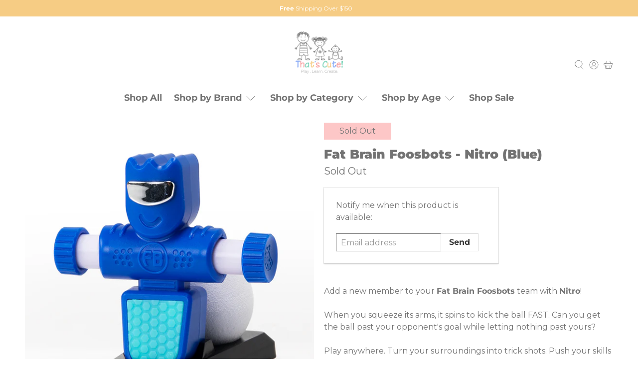

--- FILE ---
content_type: text/html; charset=utf-8
request_url: https://thatscute.com.au/recommendations/products?section_id=template--16789603516579__recommendations&limit=4&product_id=8550110920867
body_size: 2431
content:
<div id="shopify-section-template--16789603516579__recommendations" class="shopify-section recommended-products-section jsRecommendedProducts">

<style data-shopify>
  #shopify-section-template--16789603516579__recommendations {
    padding-top: 40px;
    padding-bottom: 20px;

    
  }

  @media only screen and (max-width: 798px) {
    #shopify-section-template--16789603516579__recommendations {
      padding-top: 20px;
      padding-bottom: 20px;
    }
  }

  


</style>

<section
  class="
    section
    
    is-width-standard
  "
  
    data-scroll-class="fadeInDown"
  
>
  

  <div
    class="product-recommendations"
    data-base-url="/recommendations/products"
    data-product-id="8550110920867"
    data-section-id="template--16789603516579__recommendations"
    data-limit="4"
    data-enabled="true"
  >
    
    <div class="container">
      
        



<div class="heading-wrapper--recommended-products
            heading-wrapper
            heading-wrapper--long
            one-whole column
            is-flex
            is-flex-column
            is-align-center
            text-align-center">
  <h4 class="recommended-products__title title">
    

      You may also like

    
  </h4>
  
</div>

      

      
        














  
  
    












<div class="
  




  one-fourth


  medium-down--one-half
  
    small-down--one-half
  
  column
  
    quick-shop--true
    quick-shop--closed
    product-8549604524195 js-product_section
  
  
    has-thumbnail-sticker
  
  
    has-secondary-image-swap
  
  thumbnail
  product__thumbnail
  product__grid-item
  thumbnail__hover-overlay--false
  has-padding-bottom"
  
    data-load-more--grid-item
  >
  <div class="product-wrap">

      <div class="product-image__wrapper">
        <div class="image__container product__imageContainer">
          <a href="/products/fat-brain-foosbots-2-pack?pr_prod_strat=pinned&pr_rec_id=f26bd8085&pr_rec_pid=8549604524195&pr_ref_pid=8550110920867&pr_seq=uniform">
            
              






            

            
            














  
  <div
    class="
      image-element__wrap
      
    "
    
    style=" max-width: 500px;"
  >
    <img
      alt=""
      class="
        lazyload
        transition--fade-in
        
      "
      
      data-src="//thatscute.com.au/cdn/shop/files/Website-ProductImages_8_1600x.png?v=1722041299"
      data-sizes="auto"
      data-srcset="//thatscute.com.au/cdn/shop/files/Website-ProductImages_8_5000x.png?v=1722041299 5000w,
    //thatscute.com.au/cdn/shop/files/Website-ProductImages_8_4500x.png?v=1722041299 4500w,
    //thatscute.com.au/cdn/shop/files/Website-ProductImages_8_4000x.png?v=1722041299 4000w,
    //thatscute.com.au/cdn/shop/files/Website-ProductImages_8_3500x.png?v=1722041299 3500w,
    //thatscute.com.au/cdn/shop/files/Website-ProductImages_8_3000x.png?v=1722041299 3000w,
    //thatscute.com.au/cdn/shop/files/Website-ProductImages_8_2500x.png?v=1722041299 2500w,
    //thatscute.com.au/cdn/shop/files/Website-ProductImages_8_2000x.png?v=1722041299 2000w,
    //thatscute.com.au/cdn/shop/files/Website-ProductImages_8_1800x.png?v=1722041299 1800w,
    //thatscute.com.au/cdn/shop/files/Website-ProductImages_8_1600x.png?v=1722041299 1600w,
    //thatscute.com.au/cdn/shop/files/Website-ProductImages_8_1400x.png?v=1722041299 1400w,
    //thatscute.com.au/cdn/shop/files/Website-ProductImages_8_1200x.png?v=1722041299 1200w,
    //thatscute.com.au/cdn/shop/files/Website-ProductImages_8_1000x.png?v=1722041299 1000w,
    //thatscute.com.au/cdn/shop/files/Website-ProductImages_8_800x.png?v=1722041299 800w,
    //thatscute.com.au/cdn/shop/files/Website-ProductImages_8_600x.png?v=1722041299 600w,
    //thatscute.com.au/cdn/shop/files/Website-ProductImages_8_400x.png?v=1722041299 400w,
    //thatscute.com.au/cdn/shop/files/Website-ProductImages_8_200x.png?v=1722041299 200w,"
      data-aspectratio="500/500"
      height="500"
      width="500"
      srcset="data:image/svg+xml;utf8,<svg%20xmlns='http://www.w3.org/2000/svg'%20width='500'%20height='500'></svg>"
      style=";"
    />
  </div>



<noscript class="noscript">
  <img class="" src="//thatscute.com.au/cdn/shop/files/Website-ProductImages_8_2000x.png?v=1722041299" alt="" style="">
</noscript>


            
            
              
                














  
  <div
    class="
      image-element__wrap
      
    "
    
    style=" max-width: 500px;"
  >
    <img
      alt=""
      class="
        lazyload
        transition--fade-in
        secondary swap--visible
      "
      
      data-src="//thatscute.com.au/cdn/shop/files/FA459-1_1_1600x.jpg?v=1721977258"
      data-sizes="auto"
      data-srcset="//thatscute.com.au/cdn/shop/files/FA459-1_1_5000x.jpg?v=1721977258 5000w,
    //thatscute.com.au/cdn/shop/files/FA459-1_1_4500x.jpg?v=1721977258 4500w,
    //thatscute.com.au/cdn/shop/files/FA459-1_1_4000x.jpg?v=1721977258 4000w,
    //thatscute.com.au/cdn/shop/files/FA459-1_1_3500x.jpg?v=1721977258 3500w,
    //thatscute.com.au/cdn/shop/files/FA459-1_1_3000x.jpg?v=1721977258 3000w,
    //thatscute.com.au/cdn/shop/files/FA459-1_1_2500x.jpg?v=1721977258 2500w,
    //thatscute.com.au/cdn/shop/files/FA459-1_1_2000x.jpg?v=1721977258 2000w,
    //thatscute.com.au/cdn/shop/files/FA459-1_1_1800x.jpg?v=1721977258 1800w,
    //thatscute.com.au/cdn/shop/files/FA459-1_1_1600x.jpg?v=1721977258 1600w,
    //thatscute.com.au/cdn/shop/files/FA459-1_1_1400x.jpg?v=1721977258 1400w,
    //thatscute.com.au/cdn/shop/files/FA459-1_1_1200x.jpg?v=1721977258 1200w,
    //thatscute.com.au/cdn/shop/files/FA459-1_1_1000x.jpg?v=1721977258 1000w,
    //thatscute.com.au/cdn/shop/files/FA459-1_1_800x.jpg?v=1721977258 800w,
    //thatscute.com.au/cdn/shop/files/FA459-1_1_600x.jpg?v=1721977258 600w,
    //thatscute.com.au/cdn/shop/files/FA459-1_1_400x.jpg?v=1721977258 400w,
    //thatscute.com.au/cdn/shop/files/FA459-1_1_200x.jpg?v=1721977258 200w,"
      data-aspectratio="500/500"
      height="500"
      width="500"
      srcset="data:image/svg+xml;utf8,<svg%20xmlns='http://www.w3.org/2000/svg'%20width='500'%20height='500'></svg>"
      style=";"
    />
  </div>



<noscript class="noscript">
  <img class="secondary swap--visible" src="//thatscute.com.au/cdn/shop/files/FA459-1_1_2000x.jpg?v=1721977258" alt="" style="">
</noscript>

              
            
          </a>
        </div>

        
          <div class="thumbnail-overlay__container">
            <a class="hidden-product-link" href="/products/fat-brain-foosbots-2-pack?pr_prod_strat=pinned&pr_rec_id=f26bd8085&pr_rec_pid=8549604524195&pr_ref_pid=8550110920867&pr_seq=uniform">Fat Brain Foosbots - 2 Pack</a>

            

            
              






<div 
  class="
    quick-shop__buttons 
    animated 
    fadeInUp
  "
>
  <span 
    class="
      quick_shop 
      button 
      action_button 
      button--primary 
      js-quick-shop-link
    "
    data-id="8549604524195"
    data-url="/products/fat-brain-foosbots-2-pack?pr_prod_strat=pinned&pr_rec_id=f26bd8085&pr_rec_pid=8549604524195&pr_ref_pid=8550110920867&pr_seq=uniform"
  >
    Quick View
  </span>
</div>

            

            
          </div>
        
      </div>

      <div class="thumbnail__caption text-align-center">
        <div class="product-thumbnail">
  

  
    <a href="/products/fat-brain-foosbots-2-pack?pr_prod_strat=pinned&pr_rec_id=f26bd8085&pr_rec_pid=8549604524195&pr_ref_pid=8550110920867&pr_seq=uniform" class="product-thumbnail__title">Fat Brain Foosbots - 2 Pack</a>
  

  
    <span class="product-thumbnail__price price ">
      
      
        <span class="money">
          


  $28.95 AUD


        </span>
      
      
    </span>
    


    
  
</div>

      </div>
    </div>

  


  
    
  
</div>

  


  
  
    












<div class="
  




  one-fourth


  medium-down--one-half
  
    small-down--one-half
  
  column
  
    quick-shop--true
    quick-shop--closed
    product-8549546066083 js-product_section
  
  
    has-thumbnail-sticker
  
  
    has-secondary-image-swap
  
  thumbnail
  product__thumbnail
  product__grid-item
  thumbnail__hover-overlay--false
  has-padding-bottom"
  
    data-load-more--grid-item
  >
  <div class="product-wrap">

      <div class="product-image__wrapper">
        <div class="image__container product__imageContainer">
          <a href="/products/fat-brain-foosbots-stadium-battle?pr_prod_strat=pinned&pr_rec_id=f26bd8085&pr_rec_pid=8549546066083&pr_ref_pid=8550110920867&pr_seq=uniform">
            
              






            

            
            














  
  <div
    class="
      image-element__wrap
      
    "
    
    style=" max-width: 500px;"
  >
    <img
      alt=""
      class="
        lazyload
        transition--fade-in
        
      "
      
      data-src="//thatscute.com.au/cdn/shop/files/F476ML2_2_1_1600x.jpg?v=1721973624"
      data-sizes="auto"
      data-srcset="//thatscute.com.au/cdn/shop/files/F476ML2_2_1_5000x.jpg?v=1721973624 5000w,
    //thatscute.com.au/cdn/shop/files/F476ML2_2_1_4500x.jpg?v=1721973624 4500w,
    //thatscute.com.au/cdn/shop/files/F476ML2_2_1_4000x.jpg?v=1721973624 4000w,
    //thatscute.com.au/cdn/shop/files/F476ML2_2_1_3500x.jpg?v=1721973624 3500w,
    //thatscute.com.au/cdn/shop/files/F476ML2_2_1_3000x.jpg?v=1721973624 3000w,
    //thatscute.com.au/cdn/shop/files/F476ML2_2_1_2500x.jpg?v=1721973624 2500w,
    //thatscute.com.au/cdn/shop/files/F476ML2_2_1_2000x.jpg?v=1721973624 2000w,
    //thatscute.com.au/cdn/shop/files/F476ML2_2_1_1800x.jpg?v=1721973624 1800w,
    //thatscute.com.au/cdn/shop/files/F476ML2_2_1_1600x.jpg?v=1721973624 1600w,
    //thatscute.com.au/cdn/shop/files/F476ML2_2_1_1400x.jpg?v=1721973624 1400w,
    //thatscute.com.au/cdn/shop/files/F476ML2_2_1_1200x.jpg?v=1721973624 1200w,
    //thatscute.com.au/cdn/shop/files/F476ML2_2_1_1000x.jpg?v=1721973624 1000w,
    //thatscute.com.au/cdn/shop/files/F476ML2_2_1_800x.jpg?v=1721973624 800w,
    //thatscute.com.au/cdn/shop/files/F476ML2_2_1_600x.jpg?v=1721973624 600w,
    //thatscute.com.au/cdn/shop/files/F476ML2_2_1_400x.jpg?v=1721973624 400w,
    //thatscute.com.au/cdn/shop/files/F476ML2_2_1_200x.jpg?v=1721973624 200w,"
      data-aspectratio="500/500"
      height="500"
      width="500"
      srcset="data:image/svg+xml;utf8,<svg%20xmlns='http://www.w3.org/2000/svg'%20width='500'%20height='500'></svg>"
      style=";"
    />
  </div>



<noscript class="noscript">
  <img class="" src="//thatscute.com.au/cdn/shop/files/F476ML2_2_1_2000x.jpg?v=1721973624" alt="" style="">
</noscript>


            
            
              
                














  
  <div
    class="
      image-element__wrap
      
    "
    
    style=" max-width: 645px;"
  >
    <img
      alt=""
      class="
        lazyload
        transition--fade-in
        secondary swap--visible
      "
      
      data-src="//thatscute.com.au/cdn/shop/files/fa476_3_1600x.jpg?v=1721975479"
      data-sizes="auto"
      data-srcset="//thatscute.com.au/cdn/shop/files/fa476_3_5000x.jpg?v=1721975479 5000w,
    //thatscute.com.au/cdn/shop/files/fa476_3_4500x.jpg?v=1721975479 4500w,
    //thatscute.com.au/cdn/shop/files/fa476_3_4000x.jpg?v=1721975479 4000w,
    //thatscute.com.au/cdn/shop/files/fa476_3_3500x.jpg?v=1721975479 3500w,
    //thatscute.com.au/cdn/shop/files/fa476_3_3000x.jpg?v=1721975479 3000w,
    //thatscute.com.au/cdn/shop/files/fa476_3_2500x.jpg?v=1721975479 2500w,
    //thatscute.com.au/cdn/shop/files/fa476_3_2000x.jpg?v=1721975479 2000w,
    //thatscute.com.au/cdn/shop/files/fa476_3_1800x.jpg?v=1721975479 1800w,
    //thatscute.com.au/cdn/shop/files/fa476_3_1600x.jpg?v=1721975479 1600w,
    //thatscute.com.au/cdn/shop/files/fa476_3_1400x.jpg?v=1721975479 1400w,
    //thatscute.com.au/cdn/shop/files/fa476_3_1200x.jpg?v=1721975479 1200w,
    //thatscute.com.au/cdn/shop/files/fa476_3_1000x.jpg?v=1721975479 1000w,
    //thatscute.com.au/cdn/shop/files/fa476_3_800x.jpg?v=1721975479 800w,
    //thatscute.com.au/cdn/shop/files/fa476_3_600x.jpg?v=1721975479 600w,
    //thatscute.com.au/cdn/shop/files/fa476_3_400x.jpg?v=1721975479 400w,
    //thatscute.com.au/cdn/shop/files/fa476_3_200x.jpg?v=1721975479 200w,"
      data-aspectratio="645/645"
      height="645"
      width="645"
      srcset="data:image/svg+xml;utf8,<svg%20xmlns='http://www.w3.org/2000/svg'%20width='645'%20height='645'></svg>"
      style=";"
    />
  </div>



<noscript class="noscript">
  <img class="secondary swap--visible" src="//thatscute.com.au/cdn/shop/files/fa476_3_2000x.jpg?v=1721975479" alt="" style="">
</noscript>

              
            
          </a>
        </div>

        
          <div class="thumbnail-overlay__container">
            <a class="hidden-product-link" href="/products/fat-brain-foosbots-stadium-battle?pr_prod_strat=pinned&pr_rec_id=f26bd8085&pr_rec_pid=8549546066083&pr_ref_pid=8550110920867&pr_seq=uniform">Fat Brain Foosbots Stadium Battle</a>

            

            
              






<div 
  class="
    quick-shop__buttons 
    animated 
    fadeInUp
  "
>
  <span 
    class="
      quick_shop 
      button 
      action_button 
      button--primary 
      js-quick-shop-link
    "
    data-id="8549546066083"
    data-url="/products/fat-brain-foosbots-stadium-battle?pr_prod_strat=pinned&pr_rec_id=f26bd8085&pr_rec_pid=8549546066083&pr_ref_pid=8550110920867&pr_seq=uniform"
  >
    Quick View
  </span>
</div>

            

            
          </div>
        
      </div>

      <div class="thumbnail__caption text-align-center">
        <div class="product-thumbnail">
  

  
    <a href="/products/fat-brain-foosbots-stadium-battle?pr_prod_strat=pinned&pr_rec_id=f26bd8085&pr_rec_pid=8549546066083&pr_ref_pid=8550110920867&pr_seq=uniform" class="product-thumbnail__title">Fat Brain Foosbots Stadium Battle</a>
  

  
    <span class="product-thumbnail__price price ">
      
      
        <span class="money">
          


  $34.95 AUD


        </span>
      
      
    </span>
    


    
  
</div>

      </div>
    </div>

  


  
    
  
</div>

  


  
  
    












<div class="
  




  one-fourth


  medium-down--one-half
  
    small-down--one-half
  
  column
  
    quick-shop--true
    quick-shop--closed
    product-8550113738915 js-product_section
  
  
    has-thumbnail-sticker
  
  
    has-secondary-image-swap
  
  thumbnail
  product__thumbnail
  product__grid-item
  thumbnail__hover-overlay--false
  has-padding-bottom"
  
    data-load-more--grid-item
  >
  <div class="product-wrap">

      <div class="product-image__wrapper">
        <div class="image__container product__imageContainer">
          <a href="/products/fat-brain-foosbots-stinger-yellow?pr_prod_strat=pinned&pr_rec_id=f26bd8085&pr_rec_pid=8550113738915&pr_ref_pid=8550110920867&pr_seq=uniform">
            
              






            

            
            














  
  <div
    class="
      image-element__wrap
      
    "
    
    style=" max-width: 645px;"
  >
    <img
      alt=""
      class="
        lazyload
        transition--fade-in
        
      "
      
      data-src="//thatscute.com.au/cdn/shop/files/fa504_4_5c606f47-0ee7-4d7a-9f2f-bd16c55beaa5_1600x.jpg?v=1722043654"
      data-sizes="auto"
      data-srcset="//thatscute.com.au/cdn/shop/files/fa504_4_5c606f47-0ee7-4d7a-9f2f-bd16c55beaa5_5000x.jpg?v=1722043654 5000w,
    //thatscute.com.au/cdn/shop/files/fa504_4_5c606f47-0ee7-4d7a-9f2f-bd16c55beaa5_4500x.jpg?v=1722043654 4500w,
    //thatscute.com.au/cdn/shop/files/fa504_4_5c606f47-0ee7-4d7a-9f2f-bd16c55beaa5_4000x.jpg?v=1722043654 4000w,
    //thatscute.com.au/cdn/shop/files/fa504_4_5c606f47-0ee7-4d7a-9f2f-bd16c55beaa5_3500x.jpg?v=1722043654 3500w,
    //thatscute.com.au/cdn/shop/files/fa504_4_5c606f47-0ee7-4d7a-9f2f-bd16c55beaa5_3000x.jpg?v=1722043654 3000w,
    //thatscute.com.au/cdn/shop/files/fa504_4_5c606f47-0ee7-4d7a-9f2f-bd16c55beaa5_2500x.jpg?v=1722043654 2500w,
    //thatscute.com.au/cdn/shop/files/fa504_4_5c606f47-0ee7-4d7a-9f2f-bd16c55beaa5_2000x.jpg?v=1722043654 2000w,
    //thatscute.com.au/cdn/shop/files/fa504_4_5c606f47-0ee7-4d7a-9f2f-bd16c55beaa5_1800x.jpg?v=1722043654 1800w,
    //thatscute.com.au/cdn/shop/files/fa504_4_5c606f47-0ee7-4d7a-9f2f-bd16c55beaa5_1600x.jpg?v=1722043654 1600w,
    //thatscute.com.au/cdn/shop/files/fa504_4_5c606f47-0ee7-4d7a-9f2f-bd16c55beaa5_1400x.jpg?v=1722043654 1400w,
    //thatscute.com.au/cdn/shop/files/fa504_4_5c606f47-0ee7-4d7a-9f2f-bd16c55beaa5_1200x.jpg?v=1722043654 1200w,
    //thatscute.com.au/cdn/shop/files/fa504_4_5c606f47-0ee7-4d7a-9f2f-bd16c55beaa5_1000x.jpg?v=1722043654 1000w,
    //thatscute.com.au/cdn/shop/files/fa504_4_5c606f47-0ee7-4d7a-9f2f-bd16c55beaa5_800x.jpg?v=1722043654 800w,
    //thatscute.com.au/cdn/shop/files/fa504_4_5c606f47-0ee7-4d7a-9f2f-bd16c55beaa5_600x.jpg?v=1722043654 600w,
    //thatscute.com.au/cdn/shop/files/fa504_4_5c606f47-0ee7-4d7a-9f2f-bd16c55beaa5_400x.jpg?v=1722043654 400w,
    //thatscute.com.au/cdn/shop/files/fa504_4_5c606f47-0ee7-4d7a-9f2f-bd16c55beaa5_200x.jpg?v=1722043654 200w,"
      data-aspectratio="645/645"
      height="645"
      width="645"
      srcset="data:image/svg+xml;utf8,<svg%20xmlns='http://www.w3.org/2000/svg'%20width='645'%20height='645'></svg>"
      style=";"
    />
  </div>



<noscript class="noscript">
  <img class="" src="//thatscute.com.au/cdn/shop/files/fa504_4_5c606f47-0ee7-4d7a-9f2f-bd16c55beaa5_2000x.jpg?v=1722043654" alt="" style="">
</noscript>


            
            
              
                














  
  <div
    class="
      image-element__wrap
      
    "
    
    style=" max-width: 1000px;"
  >
    <img
      alt=""
      class="
        lazyload
        transition--fade-in
        secondary swap--visible
      "
      
      data-src="//thatscute.com.au/cdn/shop/files/FA504-3_245b68ed-8890-453f-8150-38139da1c2c0_1600x.jpg?v=1722043654"
      data-sizes="auto"
      data-srcset="//thatscute.com.au/cdn/shop/files/FA504-3_245b68ed-8890-453f-8150-38139da1c2c0_5000x.jpg?v=1722043654 5000w,
    //thatscute.com.au/cdn/shop/files/FA504-3_245b68ed-8890-453f-8150-38139da1c2c0_4500x.jpg?v=1722043654 4500w,
    //thatscute.com.au/cdn/shop/files/FA504-3_245b68ed-8890-453f-8150-38139da1c2c0_4000x.jpg?v=1722043654 4000w,
    //thatscute.com.au/cdn/shop/files/FA504-3_245b68ed-8890-453f-8150-38139da1c2c0_3500x.jpg?v=1722043654 3500w,
    //thatscute.com.au/cdn/shop/files/FA504-3_245b68ed-8890-453f-8150-38139da1c2c0_3000x.jpg?v=1722043654 3000w,
    //thatscute.com.au/cdn/shop/files/FA504-3_245b68ed-8890-453f-8150-38139da1c2c0_2500x.jpg?v=1722043654 2500w,
    //thatscute.com.au/cdn/shop/files/FA504-3_245b68ed-8890-453f-8150-38139da1c2c0_2000x.jpg?v=1722043654 2000w,
    //thatscute.com.au/cdn/shop/files/FA504-3_245b68ed-8890-453f-8150-38139da1c2c0_1800x.jpg?v=1722043654 1800w,
    //thatscute.com.au/cdn/shop/files/FA504-3_245b68ed-8890-453f-8150-38139da1c2c0_1600x.jpg?v=1722043654 1600w,
    //thatscute.com.au/cdn/shop/files/FA504-3_245b68ed-8890-453f-8150-38139da1c2c0_1400x.jpg?v=1722043654 1400w,
    //thatscute.com.au/cdn/shop/files/FA504-3_245b68ed-8890-453f-8150-38139da1c2c0_1200x.jpg?v=1722043654 1200w,
    //thatscute.com.au/cdn/shop/files/FA504-3_245b68ed-8890-453f-8150-38139da1c2c0_1000x.jpg?v=1722043654 1000w,
    //thatscute.com.au/cdn/shop/files/FA504-3_245b68ed-8890-453f-8150-38139da1c2c0_800x.jpg?v=1722043654 800w,
    //thatscute.com.au/cdn/shop/files/FA504-3_245b68ed-8890-453f-8150-38139da1c2c0_600x.jpg?v=1722043654 600w,
    //thatscute.com.au/cdn/shop/files/FA504-3_245b68ed-8890-453f-8150-38139da1c2c0_400x.jpg?v=1722043654 400w,
    //thatscute.com.au/cdn/shop/files/FA504-3_245b68ed-8890-453f-8150-38139da1c2c0_200x.jpg?v=1722043654 200w,"
      data-aspectratio="1000/1000"
      height="1000"
      width="1000"
      srcset="data:image/svg+xml;utf8,<svg%20xmlns='http://www.w3.org/2000/svg'%20width='1000'%20height='1000'></svg>"
      style=";"
    />
  </div>



<noscript class="noscript">
  <img class="secondary swap--visible" src="//thatscute.com.au/cdn/shop/files/FA504-3_245b68ed-8890-453f-8150-38139da1c2c0_2000x.jpg?v=1722043654" alt="" style="">
</noscript>

              
            
          </a>
        </div>

        
          <div class="thumbnail-overlay__container">
            <a class="hidden-product-link" href="/products/fat-brain-foosbots-stinger-yellow?pr_prod_strat=pinned&pr_rec_id=f26bd8085&pr_rec_pid=8550113738915&pr_ref_pid=8550110920867&pr_seq=uniform">Fat Brain Foosbots - Stinger (Yellow)</a>

            

            
              






<div 
  class="
    quick-shop__buttons 
    animated 
    fadeInUp
  "
>
  <span 
    class="
      quick_shop 
      button 
      action_button 
      button--primary 
      js-quick-shop-link
    "
    data-id="8550113738915"
    data-url="/products/fat-brain-foosbots-stinger-yellow?pr_prod_strat=pinned&pr_rec_id=f26bd8085&pr_rec_pid=8550113738915&pr_ref_pid=8550110920867&pr_seq=uniform"
  >
    Quick View
  </span>
</div>

            

            
          </div>
        
      </div>

      <div class="thumbnail__caption text-align-center">
        <div class="product-thumbnail">
  

  
    <a href="/products/fat-brain-foosbots-stinger-yellow?pr_prod_strat=pinned&pr_rec_id=f26bd8085&pr_rec_pid=8550113738915&pr_ref_pid=8550110920867&pr_seq=uniform" class="product-thumbnail__title">Fat Brain Foosbots - Stinger (Yellow)</a>
  

  
    <span class="product-thumbnail__price price ">
      
      
        <span class="money">
          


  $14.95 AUD


        </span>
      
      
    </span>
    


    
  
</div>

      </div>
    </div>

  


  
    
  
</div>

  


  
  
    












<div class="
  




  one-fourth


  medium-down--one-half
  
    small-down--one-half
  
  column
  
    quick-shop--true
    quick-shop--closed
    product-8549650399395 js-product_section
  
  
    has-thumbnail-sticker
  
  
    has-secondary-image-swap
  
  thumbnail
  product__thumbnail
  product__grid-item
  thumbnail__hover-overlay--false
  has-padding-bottom"
  
    data-load-more--grid-item
  >
  <div class="product-wrap">

      <div class="product-image__wrapper">
        <div class="image__container product__imageContainer">
          <a href="/products/fat-brain-foosbots-pulse-pink?pr_prod_strat=e5_desc&pr_rec_id=f26bd8085&pr_rec_pid=8549650399395&pr_ref_pid=8550110920867&pr_seq=uniform">
            
              






            

            
            














  
  <div
    class="
      image-element__wrap
      
    "
    
    style=" max-width: 645px;"
  >
    <img
      alt=""
      class="
        lazyload
        transition--fade-in
        
      "
      
      data-src="//thatscute.com.au/cdn/shop/files/fa504_6_1600x.jpg?v=1722040347"
      data-sizes="auto"
      data-srcset="//thatscute.com.au/cdn/shop/files/fa504_6_5000x.jpg?v=1722040347 5000w,
    //thatscute.com.au/cdn/shop/files/fa504_6_4500x.jpg?v=1722040347 4500w,
    //thatscute.com.au/cdn/shop/files/fa504_6_4000x.jpg?v=1722040347 4000w,
    //thatscute.com.au/cdn/shop/files/fa504_6_3500x.jpg?v=1722040347 3500w,
    //thatscute.com.au/cdn/shop/files/fa504_6_3000x.jpg?v=1722040347 3000w,
    //thatscute.com.au/cdn/shop/files/fa504_6_2500x.jpg?v=1722040347 2500w,
    //thatscute.com.au/cdn/shop/files/fa504_6_2000x.jpg?v=1722040347 2000w,
    //thatscute.com.au/cdn/shop/files/fa504_6_1800x.jpg?v=1722040347 1800w,
    //thatscute.com.au/cdn/shop/files/fa504_6_1600x.jpg?v=1722040347 1600w,
    //thatscute.com.au/cdn/shop/files/fa504_6_1400x.jpg?v=1722040347 1400w,
    //thatscute.com.au/cdn/shop/files/fa504_6_1200x.jpg?v=1722040347 1200w,
    //thatscute.com.au/cdn/shop/files/fa504_6_1000x.jpg?v=1722040347 1000w,
    //thatscute.com.au/cdn/shop/files/fa504_6_800x.jpg?v=1722040347 800w,
    //thatscute.com.au/cdn/shop/files/fa504_6_600x.jpg?v=1722040347 600w,
    //thatscute.com.au/cdn/shop/files/fa504_6_400x.jpg?v=1722040347 400w,
    //thatscute.com.au/cdn/shop/files/fa504_6_200x.jpg?v=1722040347 200w,"
      data-aspectratio="645/645"
      height="645"
      width="645"
      srcset="data:image/svg+xml;utf8,<svg%20xmlns='http://www.w3.org/2000/svg'%20width='645'%20height='645'></svg>"
      style=";"
    />
  </div>



<noscript class="noscript">
  <img class="" src="//thatscute.com.au/cdn/shop/files/fa504_6_2000x.jpg?v=1722040347" alt="" style="">
</noscript>


            
            
              
                














  
  <div
    class="
      image-element__wrap
      
    "
    
    style=" max-width: 1000px;"
  >
    <img
      alt=""
      class="
        lazyload
        transition--fade-in
        secondary swap--visible
      "
      
      data-src="//thatscute.com.au/cdn/shop/files/FA504-5_1600x.jpg?v=1722040351"
      data-sizes="auto"
      data-srcset="//thatscute.com.au/cdn/shop/files/FA504-5_5000x.jpg?v=1722040351 5000w,
    //thatscute.com.au/cdn/shop/files/FA504-5_4500x.jpg?v=1722040351 4500w,
    //thatscute.com.au/cdn/shop/files/FA504-5_4000x.jpg?v=1722040351 4000w,
    //thatscute.com.au/cdn/shop/files/FA504-5_3500x.jpg?v=1722040351 3500w,
    //thatscute.com.au/cdn/shop/files/FA504-5_3000x.jpg?v=1722040351 3000w,
    //thatscute.com.au/cdn/shop/files/FA504-5_2500x.jpg?v=1722040351 2500w,
    //thatscute.com.au/cdn/shop/files/FA504-5_2000x.jpg?v=1722040351 2000w,
    //thatscute.com.au/cdn/shop/files/FA504-5_1800x.jpg?v=1722040351 1800w,
    //thatscute.com.au/cdn/shop/files/FA504-5_1600x.jpg?v=1722040351 1600w,
    //thatscute.com.au/cdn/shop/files/FA504-5_1400x.jpg?v=1722040351 1400w,
    //thatscute.com.au/cdn/shop/files/FA504-5_1200x.jpg?v=1722040351 1200w,
    //thatscute.com.au/cdn/shop/files/FA504-5_1000x.jpg?v=1722040351 1000w,
    //thatscute.com.au/cdn/shop/files/FA504-5_800x.jpg?v=1722040351 800w,
    //thatscute.com.au/cdn/shop/files/FA504-5_600x.jpg?v=1722040351 600w,
    //thatscute.com.au/cdn/shop/files/FA504-5_400x.jpg?v=1722040351 400w,
    //thatscute.com.au/cdn/shop/files/FA504-5_200x.jpg?v=1722040351 200w,"
      data-aspectratio="1000/1000"
      height="1000"
      width="1000"
      srcset="data:image/svg+xml;utf8,<svg%20xmlns='http://www.w3.org/2000/svg'%20width='1000'%20height='1000'></svg>"
      style=";"
    />
  </div>



<noscript class="noscript">
  <img class="secondary swap--visible" src="//thatscute.com.au/cdn/shop/files/FA504-5_2000x.jpg?v=1722040351" alt="" style="">
</noscript>

              
            
          </a>
        </div>

        
          <div class="thumbnail-overlay__container">
            <a class="hidden-product-link" href="/products/fat-brain-foosbots-pulse-pink?pr_prod_strat=e5_desc&pr_rec_id=f26bd8085&pr_rec_pid=8549650399395&pr_ref_pid=8550110920867&pr_seq=uniform">Fat Brain Foosbots - Pulse (Pink)</a>

            

            
              






<div 
  class="
    quick-shop__buttons 
    animated 
    fadeInUp
  "
>
  <span 
    class="
      quick_shop 
      button 
      action_button 
      button--primary 
      js-quick-shop-link
    "
    data-id="8549650399395"
    data-url="/products/fat-brain-foosbots-pulse-pink?pr_prod_strat=e5_desc&pr_rec_id=f26bd8085&pr_rec_pid=8549650399395&pr_ref_pid=8550110920867&pr_seq=uniform"
  >
    Quick View
  </span>
</div>

            

            
          </div>
        
      </div>

      <div class="thumbnail__caption text-align-center">
        <div class="product-thumbnail">
  

  
    <a href="/products/fat-brain-foosbots-pulse-pink?pr_prod_strat=e5_desc&pr_rec_id=f26bd8085&pr_rec_pid=8549650399395&pr_ref_pid=8550110920867&pr_seq=uniform" class="product-thumbnail__title">Fat Brain Foosbots - Pulse (Pink)</a>
  

  
    <span class="product-thumbnail__price price ">
      
      
        <span class="money">
          


  $14.95 AUD


        </span>
      
      
    </span>
    


    
  
</div>

      </div>
    </div>

  


  
    
  
</div>

  


      
    </div>
  
  </div>
</section>

<script
  type="application/json"
  data-section-id="template--16789603516579__recommendations"
  data-section-data
>
  {
    "show_custom_collection": false,
    "show_product_recommendations": true
  }
</script>
<script data-theme-editor-load-script src="//thatscute.com.au/cdn/shop/t/14/assets/z__jsRecommendedProducts.js?v=22089562398814468561705143665"></script>


</div>

--- FILE ---
content_type: text/css
request_url: https://thatscute.com.au/cdn/shop/t/14/assets/custom.css?v=152714719483453031521718626267
body_size: -350
content:
body{max-width:100%}.collection-info__caption-wrapper span.title{margin-bottom:0;text-transform:none;line-height:1.5}.header__menu{align-items:center}#header .navbar{flex-wrap:wrap;position:relative}#header .navbar .header__brand{width:100%;justify-content:center;padding:1rem 0 0}#header .navbar .header__icons{position:absolute;right:0;top:50%;-webkit-transform:translateY(-50%);transform:translateY(-50%)}#header .navbar .header__menu{justify-content:center}.footer footer.footer__container,.footer footer .footer__content{background-color:#fff1d9}.footer footer.footer__container{margin-top:0;padding-top:30px;padding-bottom:30px}div.footer__menu .footer__heading{display:block;font-weight:900;text-align:left}.footer__block.block__newsletter p,.footer__block .footer__heading{text-align:left}.footer__container .footer__content .container{flex-direction:row;flex-wrap:nowrap;align-items:flex-start}.footer__block.block__newsletter{padding-left:30px}.footer__block.block__text,.footer__block.block__link_list{flex-grow:1;width:100%;max-width:240px}.footer__block.block__text *{text-align:left}.footer__block.block__link_list ul{flex-direction:column;display:flex;align-items:flex-start}.footer__block.block__link_list ul li{padding:0}.footer__block.block__text{flex-grow:1}@media all and (max-width:920px){.footer__container .footer__content .container{flex-direction:column;align-items:center}.footer__block.block__text{padding:0;margin-bottom:30px}div.footer__block .footer__heading{text-align:center;padding-bottom:10px;border-bottom:1px solid}.footer__block.block__newsletter{padding-left:15px;padding-bottom:0;padding-right:15px}}
/*# sourceMappingURL=/cdn/shop/t/14/assets/custom.css.map?v=152714719483453031521718626267 */


--- FILE ---
content_type: text/javascript; charset=utf-8
request_url: https://thatscute.com.au/products/fat-brain-foosbots-nitro-blue.js
body_size: 917
content:
{"id":8550110920867,"title":"Fat Brain Foosbots - Nitro (Blue)","handle":"fat-brain-foosbots-nitro-blue","description":"\u003cdiv class=\"product-detail-right\"\u003e\n\u003cdiv class=\"widget-product-field info-group widget-product-field-ProductDescription\"\u003e\n\u003cdiv class=\"info-group-content\"\u003e\n\u003cspan\u003eAdd a new member to your \u003cstrong\u003eFat Brain Foosbots\u003c\/strong\u003e team with \u003cstrong\u003eNitro\u003c\/strong\u003e!\u003cbr\u003e\u003cbr\u003eWhen you squeeze its arms, it spins to kick the ball FAST. Can you get the ball past your opponent's goal while letting nothing past yours?\u003cbr\u003e\u003cbr\u003ePlay anywhere. Turn your surroundings into trick shots. Push your skills to the limit. Collect them all. Become the ultimate Foosbots champion!\u003c\/span\u003e\u003cbr\u003e\n\u003cul\u003e\n\u003cli\u003eEncourages hand-eye coordination, fast reflexes, creativity\u003c\/li\u003e\n\u003cli\u003eSqueeze the arms of the Foosbot to make it spin and kick the ball\u003c\/li\u003e\n\u003cli\u003eGoal lines lay flat and stay in place on any smooth surface\u003c\/li\u003e\n\u003cli\u003eFoosbots each measure about 7cm x 7cm x 2cm\u003c\/li\u003e\n\u003cli\u003eHigh-quality materials and construction - exceptional gameplay\u003c\/li\u003e\n\u003c\/ul\u003e\n\u003c\/div\u003e\n\u003c\/div\u003e\n\u003c\/div\u003e\n\u003cp\u003eCollect all the Foosbots! - Each has a unique design and colours\u003c\/p\u003e\n\u003cp\u003e\u003cspan data-mce-fragment=\"1\"\u003eRecommended for children aged 6+ years.\u003c\/span\u003e\u003c\/p\u003e\n\u003c!----\u003e\u003c!----\u003e","published_at":"2024-07-27T10:53:30+09:30","created_at":"2024-07-27T10:53:30+09:30","vendor":"Fat Brain Toys","type":"","tags":["6 years +","All","Birthday","Blue Robot Toy","Fat Brain","Fidget Robot","Foosbots","Games","Gift Idea","Nitro","Play","Portable Toy","Transforming Robot"],"price":1495,"price_min":1495,"price_max":1495,"available":false,"price_varies":false,"compare_at_price":null,"compare_at_price_min":0,"compare_at_price_max":0,"compare_at_price_varies":false,"variants":[{"id":45006362411171,"title":"Default Title","option1":"Default Title","option2":null,"option3":null,"sku":"FA504-2","requires_shipping":true,"taxable":true,"featured_image":null,"available":false,"name":"Fat Brain Foosbots - Nitro (Blue)","public_title":null,"options":["Default Title"],"price":1495,"weight":0,"compare_at_price":null,"inventory_management":"shopify","barcode":"810074275552","requires_selling_plan":false,"selling_plan_allocations":[]}],"images":["\/\/cdn.shopify.com\/s\/files\/1\/0576\/2462\/5315\/files\/fa504_5_9e9631cb-7386-4d63-9a1d-8b26c9be6cd3.jpg?v=1722043338","\/\/cdn.shopify.com\/s\/files\/1\/0576\/2462\/5315\/files\/FA504-2_196e32f1-2a7a-46d6-bc2f-f3057cd33aca.jpg?v=1722043341","\/\/cdn.shopify.com\/s\/files\/1\/0576\/2462\/5315\/files\/FA504-2_2_a2468175-dd44-4b8c-93dc-092617197caa.jpg?v=1722043344"],"featured_image":"\/\/cdn.shopify.com\/s\/files\/1\/0576\/2462\/5315\/files\/fa504_5_9e9631cb-7386-4d63-9a1d-8b26c9be6cd3.jpg?v=1722043338","options":[{"name":"Title","position":1,"values":["Default Title"]}],"url":"\/products\/fat-brain-foosbots-nitro-blue","media":[{"alt":null,"id":31980610388131,"position":1,"preview_image":{"aspect_ratio":1.0,"height":645,"width":645,"src":"https:\/\/cdn.shopify.com\/s\/files\/1\/0576\/2462\/5315\/files\/fa504_5_9e9631cb-7386-4d63-9a1d-8b26c9be6cd3.jpg?v=1722043338"},"aspect_ratio":1.0,"height":645,"media_type":"image","src":"https:\/\/cdn.shopify.com\/s\/files\/1\/0576\/2462\/5315\/files\/fa504_5_9e9631cb-7386-4d63-9a1d-8b26c9be6cd3.jpg?v=1722043338","width":645},{"alt":null,"id":31980610715811,"position":2,"preview_image":{"aspect_ratio":1.0,"height":1000,"width":1000,"src":"https:\/\/cdn.shopify.com\/s\/files\/1\/0576\/2462\/5315\/files\/FA504-2_196e32f1-2a7a-46d6-bc2f-f3057cd33aca.jpg?v=1722043341"},"aspect_ratio":1.0,"height":1000,"media_type":"image","src":"https:\/\/cdn.shopify.com\/s\/files\/1\/0576\/2462\/5315\/files\/FA504-2_196e32f1-2a7a-46d6-bc2f-f3057cd33aca.jpg?v=1722043341","width":1000},{"alt":null,"id":31980610748579,"position":3,"preview_image":{"aspect_ratio":1.0,"height":1000,"width":1000,"src":"https:\/\/cdn.shopify.com\/s\/files\/1\/0576\/2462\/5315\/files\/FA504-2_2_a2468175-dd44-4b8c-93dc-092617197caa.jpg?v=1722043344"},"aspect_ratio":1.0,"height":1000,"media_type":"image","src":"https:\/\/cdn.shopify.com\/s\/files\/1\/0576\/2462\/5315\/files\/FA504-2_2_a2468175-dd44-4b8c-93dc-092617197caa.jpg?v=1722043344","width":1000}],"requires_selling_plan":false,"selling_plan_groups":[]}